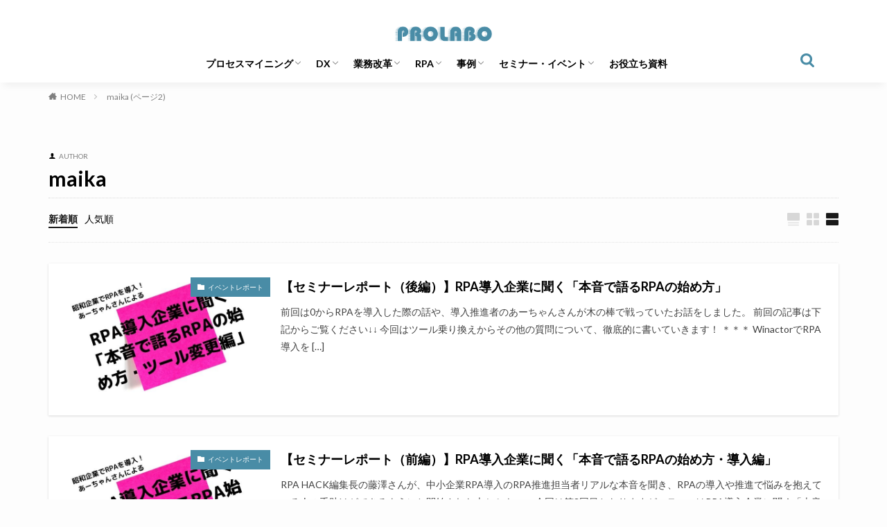

--- FILE ---
content_type: text/html; charset=UTF-8
request_url: https://prolab.play-company.jp/author/maikatanaka/page/2/
body_size: 16264
content:
<!DOCTYPE html>

<html lang="ja"
	prefix="og: https://ogp.me/ns#"  prefix="og: http://ogp.me/ns#" class="t-html 
">

<head prefix="og: http://ogp.me/ns# fb: http://ogp.me/ns/fb# article: http://ogp.me/ns/article#">
<meta charset="UTF-8">
<title>maika | プロセスマイニングラボ（プロラボ） - Page 2</title>

		<!-- All in One SEO 4.1.6.2 -->
		<meta name="description" content=" - Page 2" />
		<meta name="robots" content="noindex, nofollow, max-image-preview:large" />
		<link rel="canonical" href="https://prolab.play-company.jp/author/maikatanaka/" />
		<link rel="prev" href="https://prolab.play-company.jp/author/maikatanaka/" />

		<!-- Global site tag (gtag.js) - Google Analytics -->
<script async src="https://www.googletagmanager.com/gtag/js?id=UA-197017284-1"></script>
<script>
 window.dataLayer = window.dataLayer || [];
 function gtag(){dataLayer.push(arguments);}
 gtag('js', new Date());

 gtag('config', 'UA-197017284-1');
</script>
		<script type="application/ld+json" class="aioseo-schema">
			{"@context":"https:\/\/schema.org","@graph":[{"@type":"WebSite","@id":"https:\/\/prolab.play-company.jp\/#website","url":"https:\/\/prolab.play-company.jp\/","name":"\u30d7\u30ed\u30bb\u30b9\u30de\u30a4\u30cb\u30f3\u30b0\u30e9\u30dc\uff08\u30d7\u30ed\u30e9\u30dc\uff09","inLanguage":"ja","publisher":{"@id":"https:\/\/prolab.play-company.jp\/#organization"}},{"@type":"Organization","@id":"https:\/\/prolab.play-company.jp\/#organization","name":"\u30d7\u30ed\u30bb\u30b9\u30de\u30a4\u30cb\u30f3\u30b0\u30e9\u30dc","url":"https:\/\/prolab.play-company.jp\/"},{"@type":"BreadcrumbList","@id":"https:\/\/prolab.play-company.jp\/author\/maikatanaka\/page\/2\/#breadcrumblist","itemListElement":[{"@type":"ListItem","@id":"https:\/\/prolab.play-company.jp\/#listItem","position":1,"item":{"@type":"WebPage","@id":"https:\/\/prolab.play-company.jp\/","name":"\u30db\u30fc\u30e0","description":"\u300c\u30d7\u30ed\u30bb\u30b9\u30de\u30a4\u30cb\u30f3\u30b0\u30e9\u30dc\u300d\uff08\u901a\u79f0\u30d7\u30ed\u30e9\u30dc\uff09\u306f\u3001\u3053\u308c\u304b\u3089\u30d7\u30ed\u30bb\u30b9\u30de\u30a4\u30cb\u30f3\u30b0\u3092\u5c0e\u5165\u3057\u3066\u307f\u305f\u3044\u3068\u601d\u3063\u3066\u3044\u308b\u65b9\u3001\u696d\u52d9\u53ef\u8996\u5316\u306b\u8208\u5473\u306e\u3042\u308b\u65b9\u306b\u5411\u3051\u305f\u30e1\u30c7\u30a3\u30a2\u3067\u3059\u3002\u30d7\u30ed\u30bb\u30b9\u30de\u30a4\u30cb\u30f3\u30b0\u306b\u3064\u3044\u3066\u306e\u77e5\u8b58\u3084\u57fa\u672c\u60c5\u5831\u3001\u5c0e\u5165\u3059\u308b\u4e0a\u3067\u77e5\u3063\u3066\u304a\u304d\u305f\u3044\u3053\u3068\u3001\u696d\u52d9\u53ef\u8996\u5316\u306e\u30c4\u30fc\u30eb\u306a\u3069\u306e\u8a18\u4e8b\u3092\u516c\u958b\u3057\u3066\u3044\u307e\u3059\u3002 - Page 2","url":"https:\/\/prolab.play-company.jp\/"},"nextItem":"https:\/\/prolab.play-company.jp\/author\/maikatanaka\/page\/2\/#listItem"},{"@type":"ListItem","@id":"https:\/\/prolab.play-company.jp\/author\/maikatanaka\/page\/2\/#listItem","position":2,"item":{"@type":"WebPage","@id":"https:\/\/prolab.play-company.jp\/author\/maikatanaka\/page\/2\/","name":"maika","description":"- Page 2","url":"https:\/\/prolab.play-company.jp\/author\/maikatanaka\/page\/2\/"},"previousItem":"https:\/\/prolab.play-company.jp\/#listItem"}]},{"@type":"CollectionPage","@id":"https:\/\/prolab.play-company.jp\/author\/maikatanaka\/page\/2\/#collectionpage","url":"https:\/\/prolab.play-company.jp\/author\/maikatanaka\/page\/2\/","name":"maika | \u30d7\u30ed\u30bb\u30b9\u30de\u30a4\u30cb\u30f3\u30b0\u30e9\u30dc\uff08\u30d7\u30ed\u30e9\u30dc\uff09 - Page 2","description":"- Page 2","inLanguage":"ja","isPartOf":{"@id":"https:\/\/prolab.play-company.jp\/#website"},"breadcrumb":{"@id":"https:\/\/prolab.play-company.jp\/author\/maikatanaka\/page\/2\/#breadcrumblist"}}]}
		</script>
		<!-- All in One SEO -->

<script>window._wca = window._wca || [];</script>
<link rel='dns-prefetch' href='//js.hs-scripts.com' />
<link rel='dns-prefetch' href='//stats.wp.com' />
<link rel='stylesheet' id='dashicons-css' href='https://prolab.play-company.jp/wp-includes/css/dashicons.min.css?ver=6.5.7' type='text/css' media='all' />
<link rel='stylesheet' id='thickbox-css' href='https://prolab.play-company.jp/wp-includes/js/thickbox/thickbox.css?ver=6.5.7' type='text/css' media='all' />
<link rel='stylesheet' id='wp-block-library-css' href='https://prolab.play-company.jp/wp-includes/css/dist/block-library/style.min.css?ver=6.5.7' type='text/css' media='all' />
<style id='wp-block-library-inline-css' type='text/css'>
.has-text-align-justify{text-align:justify;}
</style>
<link rel='stylesheet' id='mediaelement-css' href='https://prolab.play-company.jp/wp-includes/js/mediaelement/mediaelementplayer-legacy.min.css?ver=4.2.17' type='text/css' media='all' />
<link rel='stylesheet' id='wp-mediaelement-css' href='https://prolab.play-company.jp/wp-includes/js/mediaelement/wp-mediaelement.min.css?ver=6.5.7' type='text/css' media='all' />
<style id='jetpack-sharing-buttons-style-inline-css' type='text/css'>
.jetpack-sharing-buttons__services-list{display:flex;flex-direction:row;flex-wrap:wrap;gap:0;list-style-type:none;margin:5px;padding:0}.jetpack-sharing-buttons__services-list.has-small-icon-size{font-size:12px}.jetpack-sharing-buttons__services-list.has-normal-icon-size{font-size:16px}.jetpack-sharing-buttons__services-list.has-large-icon-size{font-size:24px}.jetpack-sharing-buttons__services-list.has-huge-icon-size{font-size:36px}@media print{.jetpack-sharing-buttons__services-list{display:none!important}}.editor-styles-wrapper .wp-block-jetpack-sharing-buttons{gap:0;padding-inline-start:0}ul.jetpack-sharing-buttons__services-list.has-background{padding:1.25em 2.375em}
</style>
<style id='classic-theme-styles-inline-css' type='text/css'>
/*! This file is auto-generated */
.wp-block-button__link{color:#fff;background-color:#32373c;border-radius:9999px;box-shadow:none;text-decoration:none;padding:calc(.667em + 2px) calc(1.333em + 2px);font-size:1.125em}.wp-block-file__button{background:#32373c;color:#fff;text-decoration:none}
</style>
<style id='global-styles-inline-css' type='text/css'>
body{--wp--preset--color--black: #000000;--wp--preset--color--cyan-bluish-gray: #abb8c3;--wp--preset--color--white: #ffffff;--wp--preset--color--pale-pink: #f78da7;--wp--preset--color--vivid-red: #cf2e2e;--wp--preset--color--luminous-vivid-orange: #ff6900;--wp--preset--color--luminous-vivid-amber: #fcb900;--wp--preset--color--light-green-cyan: #7bdcb5;--wp--preset--color--vivid-green-cyan: #00d084;--wp--preset--color--pale-cyan-blue: #8ed1fc;--wp--preset--color--vivid-cyan-blue: #0693e3;--wp--preset--color--vivid-purple: #9b51e0;--wp--preset--gradient--vivid-cyan-blue-to-vivid-purple: linear-gradient(135deg,rgba(6,147,227,1) 0%,rgb(155,81,224) 100%);--wp--preset--gradient--light-green-cyan-to-vivid-green-cyan: linear-gradient(135deg,rgb(122,220,180) 0%,rgb(0,208,130) 100%);--wp--preset--gradient--luminous-vivid-amber-to-luminous-vivid-orange: linear-gradient(135deg,rgba(252,185,0,1) 0%,rgba(255,105,0,1) 100%);--wp--preset--gradient--luminous-vivid-orange-to-vivid-red: linear-gradient(135deg,rgba(255,105,0,1) 0%,rgb(207,46,46) 100%);--wp--preset--gradient--very-light-gray-to-cyan-bluish-gray: linear-gradient(135deg,rgb(238,238,238) 0%,rgb(169,184,195) 100%);--wp--preset--gradient--cool-to-warm-spectrum: linear-gradient(135deg,rgb(74,234,220) 0%,rgb(151,120,209) 20%,rgb(207,42,186) 40%,rgb(238,44,130) 60%,rgb(251,105,98) 80%,rgb(254,248,76) 100%);--wp--preset--gradient--blush-light-purple: linear-gradient(135deg,rgb(255,206,236) 0%,rgb(152,150,240) 100%);--wp--preset--gradient--blush-bordeaux: linear-gradient(135deg,rgb(254,205,165) 0%,rgb(254,45,45) 50%,rgb(107,0,62) 100%);--wp--preset--gradient--luminous-dusk: linear-gradient(135deg,rgb(255,203,112) 0%,rgb(199,81,192) 50%,rgb(65,88,208) 100%);--wp--preset--gradient--pale-ocean: linear-gradient(135deg,rgb(255,245,203) 0%,rgb(182,227,212) 50%,rgb(51,167,181) 100%);--wp--preset--gradient--electric-grass: linear-gradient(135deg,rgb(202,248,128) 0%,rgb(113,206,126) 100%);--wp--preset--gradient--midnight: linear-gradient(135deg,rgb(2,3,129) 0%,rgb(40,116,252) 100%);--wp--preset--font-size--small: 13px;--wp--preset--font-size--medium: 20px;--wp--preset--font-size--large: 36px;--wp--preset--font-size--x-large: 42px;--wp--preset--spacing--20: 0.44rem;--wp--preset--spacing--30: 0.67rem;--wp--preset--spacing--40: 1rem;--wp--preset--spacing--50: 1.5rem;--wp--preset--spacing--60: 2.25rem;--wp--preset--spacing--70: 3.38rem;--wp--preset--spacing--80: 5.06rem;--wp--preset--shadow--natural: 6px 6px 9px rgba(0, 0, 0, 0.2);--wp--preset--shadow--deep: 12px 12px 50px rgba(0, 0, 0, 0.4);--wp--preset--shadow--sharp: 6px 6px 0px rgba(0, 0, 0, 0.2);--wp--preset--shadow--outlined: 6px 6px 0px -3px rgba(255, 255, 255, 1), 6px 6px rgba(0, 0, 0, 1);--wp--preset--shadow--crisp: 6px 6px 0px rgba(0, 0, 0, 1);}:where(.is-layout-flex){gap: 0.5em;}:where(.is-layout-grid){gap: 0.5em;}body .is-layout-flex{display: flex;}body .is-layout-flex{flex-wrap: wrap;align-items: center;}body .is-layout-flex > *{margin: 0;}body .is-layout-grid{display: grid;}body .is-layout-grid > *{margin: 0;}:where(.wp-block-columns.is-layout-flex){gap: 2em;}:where(.wp-block-columns.is-layout-grid){gap: 2em;}:where(.wp-block-post-template.is-layout-flex){gap: 1.25em;}:where(.wp-block-post-template.is-layout-grid){gap: 1.25em;}.has-black-color{color: var(--wp--preset--color--black) !important;}.has-cyan-bluish-gray-color{color: var(--wp--preset--color--cyan-bluish-gray) !important;}.has-white-color{color: var(--wp--preset--color--white) !important;}.has-pale-pink-color{color: var(--wp--preset--color--pale-pink) !important;}.has-vivid-red-color{color: var(--wp--preset--color--vivid-red) !important;}.has-luminous-vivid-orange-color{color: var(--wp--preset--color--luminous-vivid-orange) !important;}.has-luminous-vivid-amber-color{color: var(--wp--preset--color--luminous-vivid-amber) !important;}.has-light-green-cyan-color{color: var(--wp--preset--color--light-green-cyan) !important;}.has-vivid-green-cyan-color{color: var(--wp--preset--color--vivid-green-cyan) !important;}.has-pale-cyan-blue-color{color: var(--wp--preset--color--pale-cyan-blue) !important;}.has-vivid-cyan-blue-color{color: var(--wp--preset--color--vivid-cyan-blue) !important;}.has-vivid-purple-color{color: var(--wp--preset--color--vivid-purple) !important;}.has-black-background-color{background-color: var(--wp--preset--color--black) !important;}.has-cyan-bluish-gray-background-color{background-color: var(--wp--preset--color--cyan-bluish-gray) !important;}.has-white-background-color{background-color: var(--wp--preset--color--white) !important;}.has-pale-pink-background-color{background-color: var(--wp--preset--color--pale-pink) !important;}.has-vivid-red-background-color{background-color: var(--wp--preset--color--vivid-red) !important;}.has-luminous-vivid-orange-background-color{background-color: var(--wp--preset--color--luminous-vivid-orange) !important;}.has-luminous-vivid-amber-background-color{background-color: var(--wp--preset--color--luminous-vivid-amber) !important;}.has-light-green-cyan-background-color{background-color: var(--wp--preset--color--light-green-cyan) !important;}.has-vivid-green-cyan-background-color{background-color: var(--wp--preset--color--vivid-green-cyan) !important;}.has-pale-cyan-blue-background-color{background-color: var(--wp--preset--color--pale-cyan-blue) !important;}.has-vivid-cyan-blue-background-color{background-color: var(--wp--preset--color--vivid-cyan-blue) !important;}.has-vivid-purple-background-color{background-color: var(--wp--preset--color--vivid-purple) !important;}.has-black-border-color{border-color: var(--wp--preset--color--black) !important;}.has-cyan-bluish-gray-border-color{border-color: var(--wp--preset--color--cyan-bluish-gray) !important;}.has-white-border-color{border-color: var(--wp--preset--color--white) !important;}.has-pale-pink-border-color{border-color: var(--wp--preset--color--pale-pink) !important;}.has-vivid-red-border-color{border-color: var(--wp--preset--color--vivid-red) !important;}.has-luminous-vivid-orange-border-color{border-color: var(--wp--preset--color--luminous-vivid-orange) !important;}.has-luminous-vivid-amber-border-color{border-color: var(--wp--preset--color--luminous-vivid-amber) !important;}.has-light-green-cyan-border-color{border-color: var(--wp--preset--color--light-green-cyan) !important;}.has-vivid-green-cyan-border-color{border-color: var(--wp--preset--color--vivid-green-cyan) !important;}.has-pale-cyan-blue-border-color{border-color: var(--wp--preset--color--pale-cyan-blue) !important;}.has-vivid-cyan-blue-border-color{border-color: var(--wp--preset--color--vivid-cyan-blue) !important;}.has-vivid-purple-border-color{border-color: var(--wp--preset--color--vivid-purple) !important;}.has-vivid-cyan-blue-to-vivid-purple-gradient-background{background: var(--wp--preset--gradient--vivid-cyan-blue-to-vivid-purple) !important;}.has-light-green-cyan-to-vivid-green-cyan-gradient-background{background: var(--wp--preset--gradient--light-green-cyan-to-vivid-green-cyan) !important;}.has-luminous-vivid-amber-to-luminous-vivid-orange-gradient-background{background: var(--wp--preset--gradient--luminous-vivid-amber-to-luminous-vivid-orange) !important;}.has-luminous-vivid-orange-to-vivid-red-gradient-background{background: var(--wp--preset--gradient--luminous-vivid-orange-to-vivid-red) !important;}.has-very-light-gray-to-cyan-bluish-gray-gradient-background{background: var(--wp--preset--gradient--very-light-gray-to-cyan-bluish-gray) !important;}.has-cool-to-warm-spectrum-gradient-background{background: var(--wp--preset--gradient--cool-to-warm-spectrum) !important;}.has-blush-light-purple-gradient-background{background: var(--wp--preset--gradient--blush-light-purple) !important;}.has-blush-bordeaux-gradient-background{background: var(--wp--preset--gradient--blush-bordeaux) !important;}.has-luminous-dusk-gradient-background{background: var(--wp--preset--gradient--luminous-dusk) !important;}.has-pale-ocean-gradient-background{background: var(--wp--preset--gradient--pale-ocean) !important;}.has-electric-grass-gradient-background{background: var(--wp--preset--gradient--electric-grass) !important;}.has-midnight-gradient-background{background: var(--wp--preset--gradient--midnight) !important;}.has-small-font-size{font-size: var(--wp--preset--font-size--small) !important;}.has-medium-font-size{font-size: var(--wp--preset--font-size--medium) !important;}.has-large-font-size{font-size: var(--wp--preset--font-size--large) !important;}.has-x-large-font-size{font-size: var(--wp--preset--font-size--x-large) !important;}
.wp-block-navigation a:where(:not(.wp-element-button)){color: inherit;}
:where(.wp-block-post-template.is-layout-flex){gap: 1.25em;}:where(.wp-block-post-template.is-layout-grid){gap: 1.25em;}
:where(.wp-block-columns.is-layout-flex){gap: 2em;}:where(.wp-block-columns.is-layout-grid){gap: 2em;}
.wp-block-pullquote{font-size: 1.5em;line-height: 1.6;}
</style>
<link rel='stylesheet' id='contact-form-7-css' href='https://prolab.play-company.jp/wp-content/plugins/contact-form-7/includes/css/styles.css?ver=5.3.2' type='text/css' media='all' />
<link rel='stylesheet' id='woocommerce-layout-css' href='https://prolab.play-company.jp/wp-content/plugins/woocommerce/assets/css/woocommerce-layout.css?ver=8.8.6' type='text/css' media='all' />
<style id='woocommerce-layout-inline-css' type='text/css'>

	.infinite-scroll .woocommerce-pagination {
		display: none;
	}
</style>
<link rel='stylesheet' id='woocommerce-smallscreen-css' href='https://prolab.play-company.jp/wp-content/plugins/woocommerce/assets/css/woocommerce-smallscreen.css?ver=8.8.6' type='text/css' media='only screen and (max-width: 768px)' />
<link rel='stylesheet' id='woocommerce-general-css' href='https://prolab.play-company.jp/wp-content/plugins/woocommerce/assets/css/woocommerce.css?ver=8.8.6' type='text/css' media='all' />
<style id='woocommerce-inline-inline-css' type='text/css'>
.woocommerce form .form-row .required { visibility: visible; }
</style>
<script type="text/javascript" src="https://prolab.play-company.jp/wp-includes/js/jquery/jquery.min.js?ver=3.7.1" id="jquery-core-js"></script>
<script type="text/javascript" src="https://prolab.play-company.jp/wp-includes/js/jquery/jquery-migrate.min.js?ver=3.4.1" id="jquery-migrate-js"></script>
<script type="text/javascript" src="https://prolab.play-company.jp/wp-content/plugins/woocommerce/assets/js/jquery-blockui/jquery.blockUI.min.js?ver=2.7.0-wc.8.8.6" id="jquery-blockui-js" defer="defer" data-wp-strategy="defer"></script>
<script type="text/javascript" id="wc-add-to-cart-js-extra">
/* <![CDATA[ */
var wc_add_to_cart_params = {"ajax_url":"\/wp-admin\/admin-ajax.php","wc_ajax_url":"\/?wc-ajax=%%endpoint%%","i18n_view_cart":"\u304a\u8cb7\u3044\u7269\u30ab\u30b4\u3092\u8868\u793a","cart_url":"https:\/\/prolab.play-company.jp\/cart\/","is_cart":"","cart_redirect_after_add":"no"};
/* ]]> */
</script>
<script type="text/javascript" src="https://prolab.play-company.jp/wp-content/plugins/woocommerce/assets/js/frontend/add-to-cart.min.js?ver=8.8.6" id="wc-add-to-cart-js" defer="defer" data-wp-strategy="defer"></script>
<script type="text/javascript" src="https://prolab.play-company.jp/wp-content/plugins/woocommerce/assets/js/js-cookie/js.cookie.min.js?ver=2.1.4-wc.8.8.6" id="js-cookie-js" defer="defer" data-wp-strategy="defer"></script>
<script type="text/javascript" id="woocommerce-js-extra">
/* <![CDATA[ */
var woocommerce_params = {"ajax_url":"\/wp-admin\/admin-ajax.php","wc_ajax_url":"\/?wc-ajax=%%endpoint%%"};
/* ]]> */
</script>
<script type="text/javascript" src="https://prolab.play-company.jp/wp-content/plugins/woocommerce/assets/js/frontend/woocommerce.min.js?ver=8.8.6" id="woocommerce-js" defer="defer" data-wp-strategy="defer"></script>
<script type="text/javascript" id="WCPAY_ASSETS-js-extra">
/* <![CDATA[ */
var wcpayAssets = {"url":"https:\/\/prolab.play-company.jp\/wp-content\/plugins\/woocommerce-payments\/dist\/"};
/* ]]> */
</script>
<script type="text/javascript" src="https://stats.wp.com/s-202604.js" id="woocommerce-analytics-js" defer="defer" data-wp-strategy="defer"></script>
<link rel="https://api.w.org/" href="https://prolab.play-company.jp/wp-json/" /><link rel="alternate" type="application/json" href="https://prolab.play-company.jp/wp-json/wp/v2/users/3" /><meta name="generator" content="Site Kit by Google 1.74.0" />			<!-- DO NOT COPY THIS SNIPPET! Start of Page Analytics Tracking for HubSpot WordPress plugin v8.4.465-->
			<script type="text/javascript">
				var _hsq = _hsq || [];
				_hsq.push(["setContentType", "listing-page"]);
			</script>
			<!-- DO NOT COPY THIS SNIPPET! End of Page Analytics Tracking for HubSpot WordPress plugin -->
						<script>
				(function() {
					var hbspt = window.hbspt = window.hbspt || {};
					hbspt.forms = hbspt.forms || {};
					hbspt._wpFormsQueue = [];
					hbspt.enqueueForm = function(formDef) {
						if (hbspt.forms && hbspt.forms.create) {
							hbspt.forms.create(formDef);
						} else {
							hbspt._wpFormsQueue.push(formDef);
						}
					};
					if (!window.hbspt.forms.create) {
						Object.defineProperty(window.hbspt.forms, 'create', {
							configurable: true,
							get: function() {
								return hbspt._wpCreateForm;
							},
							set: function(value) {
								hbspt._wpCreateForm = value;
								while (hbspt._wpFormsQueue.length) {
									var formDef = hbspt._wpFormsQueue.shift();
									if (!document.currentScript) {
										var formScriptId = 'leadin-forms-v2-js';
										hubspot.utils.currentScript = document.getElementById(formScriptId);
									}
									hbspt._wpCreateForm.call(hbspt.forms, formDef);
								}
							},
						});
					}
				})();
			</script>
		    <script type="text/javascript">
        function nxsPostToFav(obj){ obj.preventDefault;
            var k = obj.target.split("-"); var nt = k[0]; var ii = k[1];  var pid = k[2];
            var data = {  action:'nxs_snap_aj', nxsact: 'manPost', nt:nt, id: pid, nid: ii, et_load_builder_modules:1, _wpnonce: '3a1f3b5713'};
            jQuery('#nxsFavNoticeCnt').html('<p> Posting... </p>'); jQuery('#nxsFavNotice').modal({ fadeDuration: 50 });
            jQuery.post('https://prolab.play-company.jp/wp-admin/admin-ajax.php', data, function(response) { if (response=='') response = 'Message Posted';
                jQuery('#nxsFavNoticeCnt').html('<p> ' + response + '</p>' +'<input type="button"  onclick="jQuery.modal.close();" class="bClose" value="Close" />');
            });
        }
    </script>	<style>img#wpstats{display:none}</style>
		<link class="css-async" rel href="https://prolab.play-company.jp/wp-content/themes/the-thor/css/icon.min.css">
<link class="css-async" rel href="https://fonts.googleapis.com/css?family=Lato:100,300,400,700,900">
<link class="css-async" rel href="https://fonts.googleapis.com/css?family=Fjalla+One">
<link rel="stylesheet" href="https://fonts.googleapis.com/css?family=Noto+Sans+JP:100,200,300,400,500,600,700,800,900">
<link rel="stylesheet" href="https://prolab.play-company.jp/wp-content/themes/the-thor/style.min.css">
<link class="css-async" rel href="https://prolab.play-company.jp/wp-content/themes/the-thor-child/style-user.css?1643710425">
<link rel="prev" href="https://prolab.play-company.jp/author/maikatanaka/" />
<script src="https://ajax.googleapis.com/ajax/libs/jquery/1.12.4/jquery.min.js"></script>
<meta http-equiv="X-UA-Compatible" content="IE=edge">
<meta name="viewport" content="width=device-width, initial-scale=1, viewport-fit=cover"/>
<script>
(function(i,s,o,g,r,a,m){i['GoogleAnalyticsObject']=r;i[r]=i[r]||function(){
(i[r].q=i[r].q||[]).push(arguments)},i[r].l=1*new Date();a=s.createElement(o),
m=s.getElementsByTagName(o)[0];a.async=1;a.src=g;m.parentNode.insertBefore(a,m)
})(window,document,'script','https://www.google-analytics.com/analytics.js','ga');

ga('create', 'G-2CKYQWXWEL', 'auto');
ga('send', 'pageview');
</script>
<style>
.widget.widget_nav_menu ul.menu{border-color: rgba(255,255,255,0.15);}.widget.widget_nav_menu ul.menu li{border-color: rgba(255,255,255,0.75);}.widget.widget_nav_menu ul.menu .sub-menu li{border-color: rgba(255,255,255,0.15);}.widget.widget_nav_menu ul.menu .sub-menu li .sub-menu li:first-child{border-color: rgba(255,255,255,0.15);}.widget.widget_nav_menu ul.menu li a:hover{background-color: rgba(255,255,255,0.75);}.widget.widget_nav_menu ul.menu .current-menu-item > a{background-color: rgba(255,255,255,0.75);}.widget.widget_nav_menu ul.menu li .sub-menu li a:before {color:#ffffff;}.widget.widget_nav_menu ul.menu li a{background-color:#ffffff;}.widget.widget_nav_menu ul.menu .sub-menu a:hover{color:#ffffff;}.widget.widget_nav_menu ul.menu .sub-menu .current-menu-item a{color:#ffffff;}.widget.widget_categories ul{border-color: rgba(255,255,255,0.15);}.widget.widget_categories ul li{border-color: rgba(255,255,255,0.75);}.widget.widget_categories ul .children li{border-color: rgba(255,255,255,0.15);}.widget.widget_categories ul .children li .children li:first-child{border-color: rgba(255,255,255,0.15);}.widget.widget_categories ul li a:hover{background-color: rgba(255,255,255,0.75);}.widget.widget_categories ul .current-menu-item > a{background-color: rgba(255,255,255,0.75);}.widget.widget_categories ul li .children li a:before {color:#ffffff;}.widget.widget_categories ul li a{background-color:#ffffff;}.widget.widget_categories ul .children a:hover{color:#ffffff;}.widget.widget_categories ul .children .current-menu-item a{color:#ffffff;}.widgetSearch__input:hover{border-color:#ffffff;}.widgetCatTitle{background-color:#ffffff;}.widgetCatTitle__inner{background-color:#ffffff;}.widgetSearch__submit:hover{background-color:#ffffff;}.widgetProfile__sns{background-color:#ffffff;}.widget.widget_calendar .calendar_wrap tbody a:hover{background-color:#ffffff;}.widget ul li a:hover{color:#ffffff;}.widget.widget_rss .rsswidget:hover{color:#ffffff;}.widget.widget_tag_cloud a:hover{background-color:#ffffff;}.widget select:hover{border-color:#ffffff;}.widgetSearch__checkLabel:hover:after{border-color:#ffffff;}.widgetSearch__check:checked .widgetSearch__checkLabel:before, .widgetSearch__check:checked + .widgetSearch__checkLabel:before{border-color:#ffffff;}.widgetTab__item.current{border-top-color:#ffffff;}.widgetTab__item:hover{border-top-color:#ffffff;}.searchHead__title{background-color:#ffffff;}.searchHead__submit:hover{color:#ffffff;}.menuBtn__close:hover{color:#ffffff;}.menuBtn__link:hover{color:#ffffff;}@media only screen and (min-width: 992px){.menuBtn__link {background-color:#ffffff;}}.t-headerCenter .menuBtn__link:hover{color:#ffffff;}.searchBtn__close:hover{color:#ffffff;}.searchBtn__link:hover{color:#ffffff;}.breadcrumb__item a:hover{color:#ffffff;}.pager__item{color:#ffffff;}.pager__item:hover, .pager__item-current{background-color:#ffffff; color:#fff;}.page-numbers{color:#ffffff;}.page-numbers:hover, .page-numbers.current{background-color:#ffffff; color:#fff;}.pagePager__item{color:#ffffff;}.pagePager__item:hover, .pagePager__item-current{background-color:#ffffff; color:#fff;}.heading a:hover{color:#ffffff;}.eyecatch__cat{background-color:#ffffff;}.the__category{background-color:#ffffff;}.dateList__item a:hover{color:#ffffff;}.controllerFooter__item:last-child{background-color:#ffffff;}.controllerFooter__close{background-color:#ffffff;}.bottomFooter__topBtn{background-color:#ffffff;}.mask-color{background-color:#ffffff;}.mask-colorgray{background-color:#ffffff;}.pickup3__item{background-color:#ffffff;}.categoryBox__title{color:#ffffff;}.comments__list .comment-meta{background-color:#ffffff;}.comment-respond .submit{background-color:#ffffff;}.prevNext__pop{background-color:#ffffff;}.swiper-pagination-bullet-active{background-color:#ffffff;}.swiper-slider .swiper-button-next, .swiper-slider .swiper-container-rtl .swiper-button-prev, .swiper-slider .swiper-button-prev, .swiper-slider .swiper-container-rtl .swiper-button-next	{background-color:#ffffff;}body{background:#ffffff;}.snsFooter{background-color:#ffffff}.widget-main .heading.heading-widget{background-color:#a3a8e0}.widget-main .heading.heading-widgetsimple{background-color:#a3a8e0}.widget-main .heading.heading-widgetsimplewide{background-color:#a3a8e0}.widget-main .heading.heading-widgetwide{background-color:#a3a8e0}.widget-main .heading.heading-widgetbottom:before{border-color:#a3a8e0}.widget-main .heading.heading-widgetborder{border-color:#a3a8e0}.widget-main .heading.heading-widgetborder::before,.widget-main .heading.heading-widgetborder::after{background-color:#a3a8e0}.widget-side .heading.heading-widget{background-color:#191919}.widget-side .heading.heading-widgetsimple{background-color:#191919}.widget-side .heading.heading-widgetsimplewide{background-color:#191919}.widget-side .heading.heading-widgetwide{background-color:#191919}.widget-side .heading.heading-widgetbottom:before{border-color:#191919}.widget-side .heading.heading-widgetborder{border-color:#191919}.widget-side .heading.heading-widgetborder::before,.widget-side .heading.heading-widgetborder::after{background-color:#191919}.widget-foot .heading.heading-widget{background-color:#498ca6}.widget-foot .heading.heading-widgetsimple{background-color:#498ca6}.widget-foot .heading.heading-widgetsimplewide{background-color:#498ca6}.widget-foot .heading.heading-widgetwide{background-color:#498ca6}.widget-foot .heading.heading-widgetbottom:before{border-color:#498ca6}.widget-foot .heading.heading-widgetborder{border-color:#498ca6}.widget-foot .heading.heading-widgetborder::before,.widget-foot .heading.heading-widgetborder::after{background-color:#498ca6}.widget-menu .heading.heading-widget{background-color:#ffffff}.widget-menu .heading.heading-widgetsimple{background-color:#ffffff}.widget-menu .heading.heading-widgetsimplewide{background-color:#ffffff}.widget-menu .heading.heading-widgetwide{background-color:#ffffff}.widget-menu .heading.heading-widgetbottom:before{border-color:#ffffff}.widget-menu .heading.heading-widgetborder{border-color:#ffffff}.widget-menu .heading.heading-widgetborder::before,.widget-menu .heading.heading-widgetborder::after{background-color:#ffffff}.swiper-slider{height: 180px;}@media only screen and (min-width: 768px){.swiper-slider {height: 420px;}}.rankingBox__bg{background-color:#ffffff}.the__ribbon{background-color:#bc3531}.the__ribbon:after{border-left-color:#bc3531; border-right-color:#bc3531}.eyecatch__link.eyecatch__link-mask:hover::after{content: "READ MORE";}.eyecatch__link.eyecatch__link-maskzoom:hover::after{content: "READ MORE";}.eyecatch__link.eyecatch__link-maskzoomrotate:hover::after{content: "READ MORE";}.postcta-bg{background-color:#fdfdfd}.content .afTagBox__btnDetail{background-color:#757575;}.widget .widgetAfTag__btnDetail{background-color:#757575;}.content .afTagBox__btnAf{background-color:#ffffff;}.widget .widgetAfTag__btnAf{background-color:#ffffff;}.content a{color:#498ca6;}.phrase a{color:#498ca6;}.content .sitemap li a:hover{color:#498ca6;}.content h2 a:hover,.content h3 a:hover,.content h4 a:hover,.content h5 a:hover{color:#498ca6;}.content ul.menu li a:hover{color:#498ca6;}.content .es-LiconBox:before{background-color:#a83f3f;}.content .es-LiconCircle:before{background-color:#a83f3f;}.content .es-BTiconBox:before{background-color:#a83f3f;}.content .es-BTiconCircle:before{background-color:#a83f3f;}.content .es-BiconObi{border-color:#a83f3f;}.content .es-BiconCorner:before{background-color:#a83f3f;}.content .es-BiconCircle:before{background-color:#a83f3f;}.content .es-BmarkHatena::before{background-color:#005293;}.content .es-BmarkExcl::before{background-color:#b60105;}.content .es-BmarkQ::before{background-color:#005293;}.content .es-BmarkQ::after{border-top-color:#005293;}.content .es-BmarkA::before{color:#b60105;}.content .es-BsubTradi::before{color:#ffffff;background-color:#b60105;border-color:#b60105;}.btn__link-primary{color:#ffffff; background-color:#ffffff;}.content .btn__link-primary{color:#ffffff; background-color:#ffffff;}.searchBtn__contentInner .btn__link-search{color:#ffffff; background-color:#ffffff;}.btn__link-secondary{color:#ffffff; background-color:#456ce0;}.content .btn__link-secondary{color:#ffffff; background-color:#456ce0;}.btn__link-search{color:#ffffff; background-color:#456ce0;}.btn__link-normal{color:#456ce0;}.content .btn__link-normal{color:#456ce0;}.btn__link-normal:hover{background-color:#456ce0;}.content .btn__link-normal:hover{background-color:#456ce0;}.comments__list .comment-reply-link{color:#456ce0;}.comments__list .comment-reply-link:hover{background-color:#456ce0;}@media only screen and (min-width: 992px){.subNavi__link-pickup{color:#456ce0;}}@media only screen and (min-width: 992px){.subNavi__link-pickup:hover{background-color:#456ce0;}}.partsH2-11 h2{color:#191919; border-color:#498ca6;}.partsH3-11 h3{color:#191919; border-color:#aaaaaa;}.content h4{color:#191919}.content h5{color:#191919}.content ul > li::before{color:#a83f3f;}.content ul{color:#191919;}.content ol > li::before{color:#a83f3f; border-color:#a83f3f;}.content ol > li > ol > li::before{background-color:#a83f3f; border-color:#a83f3f;}.content ol > li > ol > li > ol > li::before{color:#a83f3f; border-color:#a83f3f;}.content ol{color:#191919;}.content .balloon .balloon__text{color:#000000; background-color:#e0e0e0;}.content .balloon .balloon__text-left:before{border-left-color:#e0e0e0;}.content .balloon .balloon__text-right:before{border-right-color:#e0e0e0;}.content .balloon-boder .balloon__text{color:#191919; background-color:#ffffff;  border-color:#d8d8d8;}.content .balloon-boder .balloon__text-left:before{border-left-color:#d8d8d8;}.content .balloon-boder .balloon__text-left:after{border-left-color:#ffffff;}.content .balloon-boder .balloon__text-right:before{border-right-color:#d8d8d8;}.content .balloon-boder .balloon__text-right:after{border-right-color:#ffffff;}.content blockquote{color:#000000; background-color:#f2f2f2;}.content blockquote::before{color:#d8d8d8;}.content table{color:#000000; border-top-color:#E5E5E5; border-left-color:#E5E5E5;}.content table th{background:#498ca6; color:#ffffff; ;border-right-color:#E5E5E5; border-bottom-color:#E5E5E5;}.content table td{background:#ffffff; ;border-right-color:#E5E5E5; border-bottom-color:#E5E5E5;}.content table tr:nth-child(odd) td{background-color:#ffffff;}
</style>
	<noscript><style>.woocommerce-product-gallery{ opacity: 1 !important; }</style></noscript>
	<link rel="icon" href="https://prolab.play-company.jp/wp-content/uploads/2021/04/cropped-favicon-32x32.png" sizes="32x32" />
<link rel="icon" href="https://prolab.play-company.jp/wp-content/uploads/2021/04/cropped-favicon-192x192.png" sizes="192x192" />
<link rel="apple-touch-icon" href="https://prolab.play-company.jp/wp-content/uploads/2021/04/cropped-favicon-180x180.png" />
<meta name="msapplication-TileImage" content="https://prolab.play-company.jp/wp-content/uploads/2021/04/cropped-favicon-270x270.png" />
<link rel="alternate" type="application/rss+xml" title="RSS" href="https://prolab.play-company.jp/rsslatest.xml" />		<style type="text/css" id="wp-custom-css">
			/************************************
** お問い合わせフォームの入力
************************************/
input[type="text"],
input[type="password"],
input[type="datetime"],
input[type="date"],
input[type="month"],
input[type="time"],
input[type="week"],
input[type="number"],
input[type="email"],
input[type="url"],
input[type="search"],
input[type="tel"],
input[type="color"],
select,
textarea,
.field {
  display: block;
  width: 100%;
  height: 45px;
  margin-bottom: 0;
  padding: 0 12px;
  border: 0;
  border-radius: 3px;
  background-color: #eff1f5;
  box-shadow: none;
  color: #5c6b80;
  font-size: 1em;
  vertical-align: middle;
  line-height: 45px;
  transition: background-color 0.24s ease-in-out;
}
textarea {
  max-width: 100%;
  min-height: 120px;
  line-height: 1.5em;
  padding: 0.5em;
  overflow: auto;
}
@media(max-width:500px) {
    .inquiry td,
    .inquiry th {
        display: block !important;
        width: 100% !important;
        border-top: none !important;
        -webkit-box-sizing: border-box !important;
        -moz-box-sizing: border-box !important;
        box-sizing: border-box !important
    }
    .inquiry tr:first-child th {
        border-top: 1px solid #d7d7d7 !important
    }
    .inquiry .any,
    .inquiry .haveto {
        font-size: 10px
    }
}
.inquiry th {
    text-align: left;
    font-size: 14px;
    color: #444;
    padding-right: 5px;
    width: 30%;
    background: #f7f7f7;
    border: solid 1px #d7d7d7
}
.inquiry td {
    font-size: 13px;
    border: solid 1px #d7d7d7
}
.entry-content .inquiry tr,
.entry-content table {
    border: solid 1px #d7d7d7
}
.haveto {
    font-size: 7px;
    padding: 5px;
    background: #ff9393;
    color: #fff;
    border-radius: 2px;
    margin-right: 5px;
    position: relative;
    bottom: 1px
}
.any {
    font-size: 7px;
    padding: 5px;
    background: #93c9ff;
    color: #fff;
    border-radius: 2px;
    margin-right: 5px;
    position: relative;
    bottom: 1px
}
.verticallist .wpcf7-list-item {
    display: block
}
#formbtn {
    display: block;
    padding: 15px;
    width: 350px;
    background: #ffaa56;
    color: #fff;
    font-size: 18px;
    font-weight: 700;
    border-radius: 2px;
    margin: 25px auto 0
}
#formbtn:hover {
    background: #fff;
    color: #ffaa56;
    border: 2px solid #ffaa56
}
th {
    font-weight: 700;
    text-transform: uppercase;
    padding: 13px
}
td {
    border-top: 1px solid #ededed;
    padding: 12px
}
input,
select,
textarea {
    border: 1px solid #dfdfdf;
    letter-spacing: 1px;
    margin: 0;
    max-width: 100%;
    resize: none
}

/* post-lp */
h1#post_lp {
	position: relative;
  color: #000;
	z-index: 1;
	margin-bottom: 60px;
}
h1#post_lp:before {
	content: "";
  position: absolute;
  background: #88C7E0;
  width: 120px;
  height: 120px;
  border-radius: 50%;
  top: 50%;
  /* border: dashed 1px white; */
  left: -15px;
  -webkit-transform: translateY(-50%);
  transform: translateY(-50%);
  z-index: -1;
}
ul.dateList.dateList-main {
	display: none;
}

.postlp_main_form {
	display: none;
}
div.postlp.l-sidebar {
	border: 1px solid #ccc;
  padding: 20px;
	background-color: #fff;
	position: -webkit-sticky;
  position: sticky;
  top: 10px;
}

div.postlp.l-sidebar form > p+p {
	margin: 20px 0;
}

div.postlp.l-sidebar form .mandatory {
	background: #b44e4e;
    color: #fff;
    font-weight: bold;
    padding: 1px 4px;
	margin-left: 5px;
	font-size: 0.8em;
}

div.postlp.l-sidebar form .any_area {
	background: #4ea4b4;
    color: #fff;
    font-weight: bold;
    padding: 1px 4px;
	margin-left: 5px;
	font-size: 0.8em;
}

div.postlp.l-sidebar form input {
	background-color: #fff;
	border: 1px solid #000;
	border-radius: 0;
	margin-top: 5px;
}

div.postlp.l-sidebar form input[type="submit"] {
	background-color: #5bc47f;
	color: #fff;
	border: none;
	padding: 10px;
    width: 100%;
    font-size: 22px;
    font-weight: bold;
	    cursor: pointer;
}

.lp_description {
	background: #FFFDF2;
	padding: 50px;
}

.lp_overview {
	border: 1px dotted #000;
	padding: 50px;
	display: flex;
  align-items: baseline;
}

.lp_overview h2 {
	position: relative;
  color: #000;
	z-index: 1;
	margin-bottom: 10px;
	border: none;
	padding: 10px 0 10px 0px;
	font-size: 2.2rem;
}
.lp_overview h2:before {
	content: "";
  position: absolute;
  background: #88C7E0;
  width: 40px;
  height: 40px;
  border-radius: 50%;
  top: 50%;
  /* border: dashed 1px white; */
  left: -15px;
  -webkit-transform: translateY(-50%);
  transform: translateY(-50%);
  z-index: -1;
}
.lp_overview div+div {
	padding-left: 50px;
}
.content .lp_overview ul > li::before {
	content: "・";
	transform: scale(1);
	color: #000;
}


@media screen and (max-width:480px) {
	.postlp_main_form {
	display: block;
}
	div.postlp.l-sidebar {
	display: none;
}
	
	div.postlp_main_form {
	border: 1px solid #ccc;
  padding: 20px;
	background-color: #fff;
	margin-top: 20px;
}

div.postlp_main_form form > p+p {
	margin: 20px 0;
}

div.postlp_main_form form .mandatory {
	background: #b44e4e;
    color: #fff;
    font-weight: bold;
    padding: 1px 4px;
	margin-left: 5px;
	font-size: 0.8em;
}

div.postlp_main_form form .any_area {
	background: #4ea4b4;
    color: #fff;
    font-weight: bold;
    padding: 1px 4px;
	margin-left: 5px;
	font-size: 0.8em;
}

div.postlp_main_form form input {
	background-color: #fff;
	border: 1px solid #000;
	border-radius: 0;
	margin-top: 5px;
}
	div.postlp_main_form form input[type="submit"] {
	background-color: #5bc47f;
	color: #fff;
	border: none;
	padding: 10px;
    width: 100%;
    font-size: 22px;
    font-weight: bold;
}
	.lp_description {
		padding: 20px;
	}
	.lp_overview {
		display: block;
		padding: 40px;
	}
	.lp_overview div+div {
	padding-left: 0;
}
	div.postlp.l-sidebar {
		position: initial;
	}
	h1#post_lp:before {
		width: 80px;
    height: 80px;
/* 		left: -5px; */
	}
	h1#post_lp {
		margin-bottom: 50px;
		margin-left: 10px;
	}
}
		</style>
		<!-- ## NXS/OG ## --><!-- ## NXSOGTAGS ## --><!-- ## NXS/OG ## -->
<meta property="og:site_name" content="プロセスマイニングラボ（プロラボ）" />
<meta property="og:type" content="website" />
<meta property="og:title" content="maika | プロセスマイニングラボ（プロラボ） - Page 2" />
<meta property="og:description" content="" />
<meta property="og:url" content="https://prolab.play-company.jp/author/maikatanaka/" />
<meta property="og:image" content="https://prolab.play-company.jp/wp-content/uploads/2021/04/first_view_n.png" />
<meta name="twitter:card" content="summary_large_image" />
<meta name="twitter:site" content="@PLAY_CompanyJP" />

<!-- Google Tag Manager -->
<script>(function(w,d,s,l,i){w[l]=w[l]||[];w[l].push({'gtm.start':
new Date().getTime(),event:'gtm.js'});var f=d.getElementsByTagName(s)[0],
j=d.createElement(s),dl=l!='dataLayer'?'&l='+l:'';j.async=true;j.src=
'https://www.googletagmanager.com/gtm.js?id='+i+dl;f.parentNode.insertBefore(j,f);
})(window,document,'script','dataLayer','GTM-MTKM38J');</script>
<!-- End Google Tag Manager -->
</head>
<body class=" t-logoSp25 t-logoPc40 t-headerCenter" id="top">


  <!--l-header-->
  <header class="l-header">
    <div class="container container-header">

      <!--logo-->
			<p class="siteTitle">
				<a class="siteTitle__link" href="https://prolab.play-company.jp">
											<img class="siteTitle__logo" src="https://prolab.play-company.jp/wp-content/uploads/2021/04/LOGO.png" alt="プロセスマイニングラボ（プロラボ）" width="440" height="69" >
					        </a>
      </p>      <!--/logo-->


      				<!--globalNavi-->
				<nav class="globalNavi">
					<div class="globalNavi__inner">
            <ul class="globalNavi__list"><li id="menu-item-1778" class="menu-item menu-item-type-taxonomy menu-item-object-category menu-item-has-children menu-item-1778"><a href="https://prolab.play-company.jp/category/processmining/">プロセスマイニング</a>
<ul class="sub-menu">
	<li id="menu-item-1785" class="menu-item menu-item-type-taxonomy menu-item-object-category menu-item-1785"><a href="https://prolab.play-company.jp/category/processmining/knowhow/">ノウハウ</a></li>
	<li id="menu-item-12" class="menu-item menu-item-type-taxonomy menu-item-object-category menu-item-12"><a href="https://prolab.play-company.jp/category/processmining/tools/">ツール</a></li>
</ul>
</li>
<li id="menu-item-2317" class="menu-item menu-item-type-taxonomy menu-item-object-category menu-item-has-children menu-item-2317"><a href="https://prolab.play-company.jp/category/dx/">DX</a>
<ul class="sub-menu">
	<li id="menu-item-2319" class="menu-item menu-item-type-taxonomy menu-item-object-category menu-item-2319"><a href="https://prolab.play-company.jp/category/dx/">DX</a></li>
	<li id="menu-item-2320" class="menu-item menu-item-type-taxonomy menu-item-object-category menu-item-2320"><a href="https://prolab.play-company.jp/category/dx/dx%e3%83%84%e3%83%bc%e3%83%ab/">DXツール</a></li>
</ul>
</li>
<li id="menu-item-1776" class="menu-item menu-item-type-taxonomy menu-item-object-category menu-item-has-children menu-item-1776"><a href="https://prolab.play-company.jp/category/bpr/">業務改革</a>
<ul class="sub-menu">
	<li id="menu-item-2323" class="menu-item menu-item-type-taxonomy menu-item-object-category menu-item-2323"><a href="https://prolab.play-company.jp/category/bpr/">業務改革</a></li>
</ul>
</li>
<li id="menu-item-15" class="menu-item menu-item-type-taxonomy menu-item-object-category menu-item-has-children menu-item-15"><a href="https://prolab.play-company.jp/category/rpa/">RPA</a>
<ul class="sub-menu">
	<li id="menu-item-2322" class="menu-item menu-item-type-taxonomy menu-item-object-category menu-item-2322"><a href="https://prolab.play-company.jp/category/rpa/">RPA</a></li>
</ul>
</li>
<li id="menu-item-14" class="menu-item menu-item-type-taxonomy menu-item-object-category menu-item-has-children menu-item-14"><a href="https://prolab.play-company.jp/category/howto/">事例</a>
<ul class="sub-menu">
	<li id="menu-item-1781" class="menu-item menu-item-type-taxonomy menu-item-object-category menu-item-1781"><a href="https://prolab.play-company.jp/category/howto/example/">運用事例</a></li>
	<li id="menu-item-1779" class="menu-item menu-item-type-taxonomy menu-item-object-category menu-item-1779"><a href="https://prolab.play-company.jp/category/howto/%e3%82%a4%e3%83%b3%e3%82%bf%e3%83%93%e3%83%a5%e3%83%bc/">インタビュー</a></li>
</ul>
</li>
<li id="menu-item-1170" class="menu-item menu-item-type-taxonomy menu-item-object-category menu-item-has-children menu-item-1170"><a href="https://prolab.play-company.jp/category/event/">セミナー・イベント</a>
<ul class="sub-menu">
	<li id="menu-item-1777" class="menu-item menu-item-type-taxonomy menu-item-object-category menu-item-1777"><a href="https://prolab.play-company.jp/category/event/%e9%96%8b%e5%82%ac%e4%ba%88%e5%ae%9a/">開催予定</a></li>
	<li id="menu-item-1780" class="menu-item menu-item-type-taxonomy menu-item-object-category menu-item-1780"><a href="https://prolab.play-company.jp/category/event/%e3%82%a4%e3%83%99%e3%83%b3%e3%83%88%e3%83%ac%e3%83%9d%e3%83%bc%e3%83%88/">イベントレポート</a></li>
</ul>
</li>
<li id="menu-item-1265" class="menu-item menu-item-type-taxonomy menu-item-object-category menu-item-1265"><a href="https://prolab.play-company.jp/category/document/">お役立ち資料</a></li>
</ul>					</div>
				</nav>
				<!--/globalNavi-->
			

			

            <!--searchBtn-->
			<div class="searchBtn searchBtn-right ">
        <input class="searchBtn__checkbox" id="searchBtn-checkbox" type="checkbox">
        <label class="searchBtn__link searchBtn__link-text icon-search" for="searchBtn-checkbox"></label>
        <label class="searchBtn__unshown" for="searchBtn-checkbox"></label>

        <div class="searchBtn__content">
          <div class="searchBtn__scroll">
            <label class="searchBtn__close" for="searchBtn-checkbox"><i class="icon-close"></i>CLOSE</label>
            <div class="searchBtn__contentInner">
              <aside class="widget">
  <div class="widgetSearch">
    <form method="get" action="https://prolab.play-company.jp" target="_top">
  <div class="widgetSearch__contents">
    <h3 class="heading heading-tertiary">キーワード</h3>
    <input class="widgetSearch__input widgetSearch__input-max" type="text" name="s" placeholder="キーワードを入力" value="">

        <ol class="widgetSearch__word">
            <li class="widgetSearch__wordItem"><a href="https://prolab.play-company.jp?s=プロセスマイニング">プロセスマイニング</a></li>
	              <li class="widgetSearch__wordItem"><a href="https://prolab.play-company.jp?s=RPA">RPA</a></li>
	              <li class="widgetSearch__wordItem"><a href="https://prolab.play-company.jp?s=業務自動化">業務自動化</a></li>
	              <li class="widgetSearch__wordItem"><a href="https://prolab.play-company.jp?s=業務可視化">業務可視化</a></li>
	            </ol>
    
  </div>

  <div class="widgetSearch__contents">
    <h3 class="heading heading-tertiary">カテゴリーを入力</h3>
	<select  name='cat' id='cat_697382ec6697e' class='widgetSearch__select'>
	<option value=''>カテゴリーを入力を選択</option>
	<option class="level-0" value="2">プロセスマイニング</option>
	<option class="level-0" value="4">プロセスマイニングコラム</option>
	<option class="level-0" value="5">運用事例</option>
	<option class="level-0" value="6">プロセスマイニングツール</option>
	<option class="level-0" value="7">RPA</option>
	<option class="level-0" value="10">セミナー・イベント</option>
	<option class="level-0" value="18">インタビュー</option>
	<option class="level-0" value="19">お役立ち資料</option>
	<option class="level-0" value="20">開催予定</option>
	<option class="level-0" value="21">過去イベント</option>
	<option class="level-0" value="22">イベントレポート</option>
	<option class="level-0" value="23">業務改革</option>
	<option class="level-0" value="24">プロセスマイニングノウハウ</option>
	<option class="level-0" value="25">DX</option>
	<option class="level-0" value="26">業界ニュース</option>
	<option class="level-0" value="28">DXツール</option>
	<option class="level-0" value="29">バックオフィス</option>
	<option class="level-0" value="30">AI</option>
	<option class="level-0" value="31">AIツール</option>
	<option class="level-0" value="32">MA</option>
</select>
  </div>

  
  <div class="btn btn-search">
    <button class="btn__link btn__link-search" type="submit" value="search">検索</button>
  </div>
</form>
  </div>
</aside>
            </div>
          </div>
        </div>
      </div>
			<!--/searchBtn-->
      

      	
	
	
	
      <!--menuBtn-->
			<div class="menuBtn u-none-pc">
        <input class="menuBtn__checkbox" id="menuBtn-checkbox" type="checkbox">
        <label class="menuBtn__link menuBtn__link-text icon-menu" for="menuBtn-checkbox"></label>
        <label class="menuBtn__unshown" for="menuBtn-checkbox"></label>
        <div class="menuBtn__content">
          <div class="menuBtn__scroll">
            <label class="menuBtn__close" for="menuBtn-checkbox"><i class="icon-close"></i>CLOSE</label>
            <div class="menuBtn__contentInner">
															<nav class="menuBtn__navi">
	              		                	<div class="btn btn-center"><a class="btn__link btn__link-normal" href="https://fit-theme.com/the-thor/">　DOWNLOAD　</a></div>
										                <ul class="menuBtn__naviList">
																					<li class="menuBtn__naviItem"><a class="menuBtn__naviLink icon-facebook" href="https://www.facebook.com/examples"></a></li>
																					<li class="menuBtn__naviItem"><a class="menuBtn__naviLink icon-twitter" href="https://twitter.com/PLAY_CompanyJP"></a></li>
																					<li class="menuBtn__naviItem"><a class="menuBtn__naviLink icon-instagram" href="http://instagram.com/play_company.jp"></a></li>
																					<li class="menuBtn__naviItem"><a class="menuBtn__naviLink icon-youtube" href="https://www.youtube.com/channel/UCqBYo36dAE7HK3G6sWU6Fbg?view_as=subscriber"></a></li>
																					<li class="menuBtn__naviItem"><a class="menuBtn__naviLink icon-linkedin" href="http://ca.linkedin.com/in/examples"></a></li>
											                </ul>
								</nav>
	              															            </div>
          </div>
        </div>
			</div>
			<!--/menuBtn-->
      
    </div>
  </header>
  <!--/l-header-->


  <!--l-headerBottom-->
  <div class="l-headerBottom">

    
		
	  	    <div class="wider">
				<!--breadcrum-->
	      <div class="breadcrumb"><ul class="breadcrumb__list container"><li class="breadcrumb__item icon-home"><a href="https://prolab.play-company.jp">HOME</a></li><li class="breadcrumb__item breadcrumb__item-current"><a href="https://prolab.play-company.jp/author/maikatanaka/">maika (ページ2)</a></li></ul></div>				<!--/breadcrum-->
	    </div>
	  
  </div>
  <!--l-headerBottom-->




  <!--l-wrapper-->
  <div class="l-wrapper">

    <!--l-main-->
        <main class="l-main l-main-wide">


            <div class="dividerBottom">
        <div class="archiveHead">
          <div class="archiveHead__contents">
            <span class="archiveHead__subtitle"><i class="icon-user"></i>AUTHOR</span>
            <h1 class="heading heading-primary">maika</h1>
          </div>
        </div>
      </div>
      



      <div class="dividerBottom">
        <!--controller-->
        <input type="radio" name="controller__viewRadio" value="viewWide" class="controller__viewRadio" id="viewWide" ><input type="radio" name="controller__viewRadio" value="viewCard" class="controller__viewRadio" id="viewCard" ><input type="radio" name="controller__viewRadio" value="viewNormal" class="controller__viewRadio" id="viewNormal" checked><ul class="controller "><li class="controller__item"><form method="get" name="newer" action="https://prolab.play-company.jp/author/maikatanaka/"><input type="hidden" name="sort" value="newer" /><a class="controller__link is-current" href="javascript:newer.submit()">新着順</a></form></li><li class="controller__item"><form method="get" name="popular" action="https://prolab.play-company.jp/author/maikatanaka/"><input type="hidden" name="sort" value="popular" /><a class="controller__link" href="javascript:popular.submit()">人気順</a></form></li><li class="controller__item controller__item-end"><label for="viewWide" class="controller__viewLabel viewWide icon-view_wide"></label></li><li class="controller__item"><label for="viewCard" class="controller__viewLabel viewCard icon-view_card"></label></li><li class="controller__item"><label for="viewNormal" class="controller__viewLabel viewNormal icon-view_normal"></label></li></ul>        <!--/controller-->

        <!--archive-->
                <div class="archive">
	      			          <article class="archive__item archive__item-shadow">

                        <div class="eyecatch">

              			    			          <span class="eyecatch__cat cc-bg22"><a href="https://prolab.play-company.jp/category/event/%e3%82%a4%e3%83%99%e3%83%b3%e3%83%88%e3%83%ac%e3%83%9d%e3%83%bc%e3%83%88/">イベントレポート</a></span>              <a class="eyecatch__link" href="https://prolab.play-company.jp/30/">
                                  <img width="640" height="360" src="https://prolab.play-company.jp/wp-content/themes/the-thor/img/dummy.gif" data-layzr="https://prolab.play-company.jp/wp-content/uploads/2020/11/プロセスマイニングとは-min.jpg" class="attachment-large size-large wp-post-image" alt="" decoding="async" fetchpriority="high" />                              </a>
            </div>
            
            <div class="archive__contents">

			  
              
              <h2 class="heading heading-secondary">
                <a href="https://prolab.play-company.jp/30/">【セミナーレポート（後編）】RPA導入企業に聞く「本音で語るRPAの始め方」</a>
              </h2>
              <p class="phrase phrase-secondary">
              前回は0からRPAを導入した際の話や、導入推進者のあーちゃんさんが木の棒で戦っていたお話をしました。 前回の記事は下記からご覧ください↓↓ 今回はツール乗り換えからその他の質問について、徹底的に書いていきます！ ＊＊＊ WinactorでRPA導入を [&hellip;]              </p>

                          </div>
          </article>

            		  			          <article class="archive__item archive__item-shadow">

                        <div class="eyecatch">

              			    			          <span class="eyecatch__cat cc-bg22"><a href="https://prolab.play-company.jp/category/event/%e3%82%a4%e3%83%99%e3%83%b3%e3%83%88%e3%83%ac%e3%83%9d%e3%83%bc%e3%83%88/">イベントレポート</a></span>              <a class="eyecatch__link" href="https://prolab.play-company.jp/28/">
                                  <img width="640" height="360" src="https://prolab.play-company.jp/wp-content/themes/the-thor/img/dummy.gif" data-layzr="https://prolab.play-company.jp/wp-content/uploads/2020/11/プロセスマイニングとは-1-min.jpg" class="attachment-large size-large wp-post-image" alt="" decoding="async" />                              </a>
            </div>
            
            <div class="archive__contents">

			  
              
              <h2 class="heading heading-secondary">
                <a href="https://prolab.play-company.jp/28/">【セミナーレポート（前編）】RPA導入企業に聞く「本音で語るRPAの始め方・導入編」</a>
              </h2>
              <p class="phrase phrase-secondary">
              RPA HACK編集長の藤澤さんが、中小企業RPA導入のRPA推進担当者リアルな本音を聞き、RPAの導入や推進で悩みを抱えている人の手助けができるようにと開始された本セミナー。 今回は第3回目となりますが、テーマはRPA導入企業に聞く「本音で語るRP [&hellip;]              </p>

                          </div>
          </article>

            		          </div>
	            <!--/archive-->

        <!--pager-->
		<ul class="pager"><li class="pager__item pager__item-prev"><a href="https://prolab.play-company.jp/author/maikatanaka/">Prev</a></li><li class="pager__item"><a href="https://prolab.play-company.jp/author/maikatanaka/">1</a></li><li class="pager__item pager__item-current">2</li></ul>        <!--/pager-->
      </div>

    </main>
    <!--/l-main-->


    

  </div>
  <!--/l-wrapper-->



  <!--l-footerTop-->
  <div class="l-footerTop">

    
  </div>
  <!--/l-footerTop-->


  <!--l-footer-->
  <footer class="l-footer">

            <div class="wider">
      <!--snsFooter-->
      <div class="snsFooter">
        <div class="container">

          <ul class="snsFooter__list">
		              <li class="snsFooter__item"><a class="snsFooter__link icon-facebook" href="https://www.facebook.com/examples"></a></li>
		              <li class="snsFooter__item"><a class="snsFooter__link icon-twitter" href="https://twitter.com/PLAY_CompanyJP"></a></li>
		              <li class="snsFooter__item"><a class="snsFooter__link icon-instagram" href="http://instagram.com/play_company.jp"></a></li>
		              <li class="snsFooter__item"><a class="snsFooter__link icon-youtube" href="https://www.youtube.com/channel/UCqBYo36dAE7HK3G6sWU6Fbg?view_as=subscriber"></a></li>
                      <li class="snsFooter__item"><a class="snsFooter__link icon-linkedin" href="http://ca.linkedin.com/in/examples"></a></li>
                    </ul>
        </div>
      </div>
      <!--/snsFooter-->
    </div>
    


        <div class="container divider">
      <!--widgetFooter-->
      <div class="widgetFooter">

        <div class="widgetFooter__box">
        		  <aside class="widget widget-foot widget_media_image"><img width="220" height="70" src="https://prolab.play-company.jp/wp-content/uploads/2021/04/footer_img.png" class="image wp-image-670  attachment-full size-full" alt="" style="max-width: 100%; height: auto;" decoding="async" /></aside>		        </div>

        <div class="widgetFooter__box">
                </div>

        <div class="widgetFooter__box">
        		  <aside class="widget widget-foot widget_nav_menu"><div class="menu-%e3%83%95%e3%83%83%e3%82%bf%e3%83%bc%e3%83%a1%e3%83%8b%e3%83%a5%e3%83%bc%e5%8f%b3-container"><ul id="menu-%e3%83%95%e3%83%83%e3%82%bf%e3%83%bc%e3%83%a1%e3%83%8b%e3%83%a5%e3%83%bc%e5%8f%b3" class="menu"><li id="menu-item-869" class="menu-item menu-item-type-taxonomy menu-item-object-category menu-item-869"><a href="https://prolab.play-company.jp/category/processmining/">プロセスマイニング</a></li>
<li id="menu-item-870" class="menu-item menu-item-type-taxonomy menu-item-object-category menu-item-870"><a href="https://prolab.play-company.jp/category/processmining/tools/">プロセスマイニングツール</a></li>
<li id="menu-item-871" class="menu-item menu-item-type-taxonomy menu-item-object-category menu-item-871"><a href="https://prolab.play-company.jp/category/rpa/">RPA</a></li>
<li id="menu-item-1267" class="menu-item menu-item-type-taxonomy menu-item-object-category menu-item-1267"><a href="https://prolab.play-company.jp/category/event/">セミナー・イベント</a></li>
<li id="menu-item-1268" class="menu-item menu-item-type-taxonomy menu-item-object-category menu-item-1268"><a href="https://prolab.play-company.jp/category/document/">お役立ち資料</a></li>
</ul></div></aside>		        </div>

      </div>
      <!--/widgetFooter-->
    </div>
    

    <div class="wider">
      <!--bottomFooter-->
      <div class="bottomFooter">
        <div class="container">

                      <nav class="bottomFooter__navi">
              <ul class="bottomFooter__list"><li id="menu-item-1005" class="menu-item menu-item-type-post_type menu-item-object-page menu-item-1005"><a href="https://prolab.play-company.jp/contact-2/">お問い合わせ</a></li>
<li id="menu-item-1012" class="menu-item menu-item-type-post_type menu-item-object-page menu-item-1012"><a href="https://prolab.play-company.jp/about/">運営情報</a></li>
</ul>            </nav>
          
          <div class="bottomFooter__copyright">
                      ©︎Copyright2021 プロセスマイニングラボ.All Rights Reserved.                    </div>

          
        </div>
        <a href="#top" class="bottomFooter__topBtn" id="bottomFooter__topBtn"></a>
      </div>
      <!--/bottomFooter-->


    </div>


    
  </footer>
  <!-- /l-footer -->



<div style="display: none;" id="nxsFavNotice"><div id="nxsFavNoticeCnt">Posting....</div></div><script>
document.addEventListener( 'wpcf7mailsent', function( event ) {
  gtag('event', 'submit',
  {
    'event_category': 'contactform7',
    'event_label': 'contact'
  });
}, false );
</script>
			<script>
			jQuery(function($) {
				$('.widgetSticky').fitSidebar({
					wrapper : '.l-wrapper',
					responsiveWidth : 768
				});
			});
			</script>
			<script>Array.prototype.forEach.call(document.getElementsByClassName("css-async"), function(e){e.rel = "stylesheet"});</script>
		<script type="application/ld+json">
		{ "@context":"http://schema.org",
		  "@type": "BreadcrumbList",
		  "itemListElement":
		  [
		    {"@type": "ListItem","position": 1,"item":{"@id": "https://prolab.play-company.jp","name": "HOME"}},
		    {"@type": "ListItem","position": 2,"item":{"@id": "https://prolab.play-company.jp/author/maikatanaka/","name": "maika"}}
		  ]
		}
		</script>


			<script type='text/javascript'>
		(function () {
			var c = document.body.className;
			c = c.replace(/woocommerce-no-js/, 'woocommerce-js');
			document.body.className = c;
		})();
	</script>
	<link rel='stylesheet' id='modal-css' href='https://prolab.play-company.jp/wp-content/plugins/social-networks-auto-poster-facebook-twitter-g/js-css/jquery.modal.min.css?ver=4.3.25' type='text/css' media='all' />
<link rel='stylesheet' id='wc-blocks-style-css' href='https://prolab.play-company.jp/wp-content/plugins/woocommerce/assets/client/blocks/wc-blocks.css?ver=wc-8.8.6' type='text/css' media='all' />
<script type="text/javascript" id="thickbox-js-extra">
/* <![CDATA[ */
var thickboxL10n = {"next":"\u6b21\u3078 >","prev":"< \u524d\u3078","image":"\u753b\u50cf","of":"\/","close":"\u9589\u3058\u308b","noiframes":"\u3053\u306e\u6a5f\u80fd\u3067\u306f iframe \u304c\u5fc5\u8981\u3067\u3059\u3002\u73fe\u5728 iframe \u3092\u7121\u52b9\u5316\u3057\u3066\u3044\u308b\u304b\u3001\u5bfe\u5fdc\u3057\u3066\u3044\u306a\u3044\u30d6\u30e9\u30a6\u30b6\u30fc\u3092\u4f7f\u3063\u3066\u3044\u308b\u3088\u3046\u3067\u3059\u3002","loadingAnimation":"https:\/\/prolab.play-company.jp\/wp-includes\/js\/thickbox\/loadingAnimation.gif"};
/* ]]> */
</script>
<script type="text/javascript" src="https://prolab.play-company.jp/wp-includes/js/thickbox/thickbox.js?ver=3.1-20121105" id="thickbox-js"></script>
<script type="text/javascript" id="contact-form-7-js-extra">
/* <![CDATA[ */
var wpcf7 = {"apiSettings":{"root":"https:\/\/prolab.play-company.jp\/wp-json\/contact-form-7\/v1","namespace":"contact-form-7\/v1"}};
/* ]]> */
</script>
<script type="text/javascript" src="https://prolab.play-company.jp/wp-content/plugins/contact-form-7/includes/js/scripts.js?ver=5.3.2" id="contact-form-7-js"></script>
<script type="text/javascript" id="leadin-script-loader-js-js-extra">
/* <![CDATA[ */
var leadin_wordpress = {"userRole":"visitor","pageType":"archive","leadinPluginVersion":"8.4.465"};
/* ]]> */
</script>
<script type="text/javascript" src="https://js.hs-scripts.com/19700360.js?integration=WordPress" id="leadin-script-loader-js-js"></script>
<script type="text/javascript" src="https://prolab.play-company.jp/wp-content/plugins/woocommerce/assets/js/sourcebuster/sourcebuster.min.js?ver=8.8.6" id="sourcebuster-js-js"></script>
<script type="text/javascript" id="wc-order-attribution-js-extra">
/* <![CDATA[ */
var wc_order_attribution = {"params":{"lifetime":1.0000000000000000818030539140313095458623138256371021270751953125e-5,"session":30,"ajaxurl":"https:\/\/prolab.play-company.jp\/wp-admin\/admin-ajax.php","prefix":"wc_order_attribution_","allowTracking":true},"fields":{"source_type":"current.typ","referrer":"current_add.rf","utm_campaign":"current.cmp","utm_source":"current.src","utm_medium":"current.mdm","utm_content":"current.cnt","utm_id":"current.id","utm_term":"current.trm","session_entry":"current_add.ep","session_start_time":"current_add.fd","session_pages":"session.pgs","session_count":"udata.vst","user_agent":"udata.uag"}};
/* ]]> */
</script>
<script type="text/javascript" src="https://prolab.play-company.jp/wp-content/plugins/woocommerce/assets/js/frontend/order-attribution.min.js?ver=8.8.6" id="wc-order-attribution-js"></script>
<script type="text/javascript" id="mailchimp-woocommerce-js-extra">
/* <![CDATA[ */
var mailchimp_public_data = {"site_url":"https:\/\/prolab.play-company.jp","ajax_url":"https:\/\/prolab.play-company.jp\/wp-admin\/admin-ajax.php","disable_carts":"","subscribers_only":"","language":"ja","allowed_to_set_cookies":"1"};
/* ]]> */
</script>
<script type="text/javascript" src="https://prolab.play-company.jp/wp-content/plugins/mailchimp-for-woocommerce/public/js/mailchimp-woocommerce-public.min.js?ver=4.0.2.07" id="mailchimp-woocommerce-js"></script>
<script type="text/javascript" src="https://stats.wp.com/e-202604.js" id="jetpack-stats-js" data-wp-strategy="defer"></script>
<script type="text/javascript" id="jetpack-stats-js-after">
/* <![CDATA[ */
_stq = window._stq || [];
_stq.push([ "view", JSON.parse("{\"v\":\"ext\",\"blog\":\"192383811\",\"post\":\"0\",\"tz\":\"9\",\"srv\":\"prolab.play-company.jp\",\"j\":\"1:13.4.4\"}") ]);
_stq.push([ "clickTrackerInit", "192383811", "0" ]);
/* ]]> */
</script>
<script type="text/javascript" src="https://prolab.play-company.jp/wp-content/plugins/social-networks-auto-poster-facebook-twitter-g/js-css/jquery.modal.min.js?ver=4.3.25" id="modal-js"></script>
<script type="text/javascript" src="https://prolab.play-company.jp/wp-content/themes/the-thor/js/smoothlinkFixed.min.js?ver=6.5.7" id="smoothlinkFixed-js"></script>
<script type="text/javascript" src="https://prolab.play-company.jp/wp-content/themes/the-thor/js/js.cookie.min.js?ver=6.5.7" id="cookie-js"></script>
<script type="text/javascript" src="https://prolab.play-company.jp/wp-content/themes/the-thor/js/fit-sidebar.min.js?ver=6.5.7" id="fit-sidebar-js"></script>
<script type="text/javascript" src="https://prolab.play-company.jp/wp-content/themes/the-thor/js/layzr.min.js?ver=6.5.7" id="layzr-js"></script>
<script type="text/javascript" src="https://prolab.play-company.jp/wp-content/themes/the-thor/js/unregister-worker.min.js?ver=6.5.7" id="unregeister-worker-js"></script>
<script type="text/javascript" src="https://prolab.play-company.jp/wp-content/themes/the-thor/js/offline.min.js?ver=6.5.7" id="fit-pwa-offline-js"></script>
<script>
jQuery( function() {
	setTimeout(
		function() {
			var realtime = 'false';
			if ( typeof _wpCustomizeSettings !== 'undefined' ) {
				realtime = _wpCustomizeSettings.values.fit_bsRank_realtime;
			}
			jQuery.ajax( {
				type: 'POST',
				url:  'https://prolab.play-company.jp/wp-admin/admin-ajax.php',
				data: {
					'action'           : 'fit_update_post_views_by_period',
					'preview_realtime' : realtime,
				},
			} );
		},
		200
	);
} );
</script>


<script>
jQuery(function($){
	if (Cookies.get('radioValue')) {
		// クッキーからValueを取得してラジオボタンを選択
		$("input[name='controller__viewRadio']").val([Cookies.get('radioValue')]);
	}
	$("input[name='controller__viewRadio']:radio").change( function() {
		// ラジオボタンのvalueを取得
		var val = $("input:radio[name='controller__viewRadio']:checked").val();
		// 選択結果をクッキーに登録する
		Cookies.set('radioValue', val);
	});
});
</script>

<script>var layzr = new Layzr();</script>



<script>
// ページの先頭へボタン
jQuery(function(a) {
    a("#bottomFooter__topBtn").hide();
    a(window).on("scroll", function() {
        if (a(this).scrollTop() > 100) {
            a("#bottomFooter__topBtn").fadeIn("fast")
        } else {
            a("#bottomFooter__topBtn").fadeOut("fast")
        }
        scrollHeight = a(document).height();
        scrollPosition = a(window).height() + a(window).scrollTop();
        footHeight = a(".bottomFooter").innerHeight();
        if (scrollHeight - scrollPosition <= footHeight) {
            a("#bottomFooter__topBtn").css({
                position: "absolute",
                bottom: footHeight - 40
            })
        } else {
            a("#bottomFooter__topBtn").css({
                position: "fixed",
                bottom: 0
            })
        }
    });
    a("#bottomFooter__topBtn").click(function() {
        a("body,html").animate({
            scrollTop: 0
        }, 400);
        return false
    });
    a(".controllerFooter__topBtn").click(function() {
        a("body,html").animate({
            scrollTop: 0
        }, 400);
        return false
    })
});
</script>
<script>
document.addEventListener( 'wpcf7mailsent', function( event ) {
    location = 'https://prolab.play-company.jp/thanks/';
}, false );
</script>


</body>
</html>


--- FILE ---
content_type: text/css
request_url: https://prolab.play-company.jp/wp-content/themes/the-thor-child/style-user.css?1643710425
body_size: 2932
content:
* {
	color: #000000;
}

body {
    background: #FDFDFD!important;
}

.bottomFooter__topBtn {
    background-color: #333333!important;
}


/* ヘッダーエリア */

.l-header {
	box-shadow: 0px 10px 10px -5px rgb(0 0 0 / 5%);
}

.searchBtn__link {
		color: #498CA6;
}
.searchBtn__link:hover {
	color: #498CA6!important;
}

.globalNavi__list li a {
    color: #000000;
}


.t-headerCenter .searchBtn__link::after {
	display: none;
}

.t-headerCenter .searchBtn {
   width: 20px;
}	

@media only screen and (min-width: 1139px) {
.t-headerCenter .searchBtn {
    right: 50px;
}	
	.t-headerCenter.t-logoPc40 .searchBtn {
    top: 65px;
}
}


@media only screen and (min-width: 992px) {
	.t-headerCenter .container-header {
    padding-bottom: 10px;
}
	.t-logoPc40 .siteTitle__logo {
    height: auto;
    width: 140px;
}
}

@media only screen and (max-width: 480px) {
		.menuBtn.u-none-pc {
		display: none;
	}
	.t-headerCenter .searchBtn {
		left: auto;
		right: 0;
	}
}


/* カルーセル */
.heading a:hover {
	color: #000!important;
	opacity: 0.7;
}

div.btn .btn__link-primary {
    color: #ffffff;
    background-color: transparent;
    width: 100%;
    height: 100%;
	border-bottom: 0;
	opacity: 0;
}

div.swiper-content .btn {
    width: 100%;
    height: 100%;
}

.swiper-slider .swiper-content {
	padding: 0 20px;
    z-index: 9;
    width: 100%;
    height: 100%;
}

div.swiper-content h2.heading {
	display: none;
}

div.swiper-content p.phrase {
	display: none;
}

.swiper-slider .swiper-button-next, .swiper-slider .swiper-container-rtl .swiper-button-prev, .swiper-slider .swiper-button-prev, .swiper-slider .swiper-container-rtl .swiper-button-next {
	background-color: rgb(102 102 102)!important;
}


/* ピックアップ記事 */


.pickup3__item:before {
	display: none;
}

.pickup3__container .eyecatch__cat {
	display: none;
}

.heading-pickup3 {
    display: none;
}

.pickup3__bg {
	display: none;
}

h2.heading.heading-main.u-white {
	display: none;
}

@media only screen and (min-width: 992px) {
	.pickup3__bg, .rankingBox__bg {
    display: none;
}
	.pickup3 {
    padding-top: 50px;
}
}

/* 新着記事 */

.widget-main .heading.heading-widget {
	background-color: initial!important;
	color: #000;
	font-size: 24px;
	padding-left: 0;
}

div.dividerBottom ol.widgetArchive {
	display: flex;
	justify-content: space-around;
	    margin-top: 10px;
}

div.dividerBottom aside.widget .widgetArchive li.widgetArchive__item {
	width: 33%;
}

div.dividerBottom aside.widget .widgetArchive li.widgetArchive__item + li.widgetArchive__item {
	margin-left: 40px;
}

p.new_post_link {
	text-align: right;
/*     margin-top: -40px; */
	font-size: 13px;
}/* inc/widget/parts_archive.php */

p.new_post_link a {
	border-bottom: 1px solid #498CA6;
	padding-bottom: 3px;
	position: absolute;
    top: 30px;
    right: 0;
}

.u-shadow, .u-shadowfix {
    box-shadow: none;
	background: #FDFDFD;
}


/* カテゴリエリア */

div.categoryBox .heading.heading-main {
	background-color: initial!important;
    color: #000;
    font-size: 24px;
    padding-left: 0;
}

.categoryBox__item {
    background-color: #fff;
	display: flex;
	flex-wrap: wrap;
}

h3.categoryBox__title {
    color: #000;
	width: 100%;
	font-size: 21px;
	padding-left: 30px;
    border-left: 3px solid #498CA6;
    border-top: none;
	margin-top: 20px;
}
.categoryBox__titleLink {
    padding: 5px 0;
}

.categoryBox__titleLink::before {
    content: "もっと見る";
    position: absolute;
    top: 50%;
    right: 15px;
    border: none;
    transform: none;
    margin-top: -5px;
    width: auto;
    height: auto;
    transition: 0s;
	font-size: 13px;
	font-weight: normal;
	border-bottom: 1px solid #498CA6;
	padding-bottom: 3px;
}

.categoryBox__titleLink:hover::before {
    transform: none;
    width: auto;
    height: auto;
    margin-top: -5px;
}



@media only screen and (min-width: 992px) {
	.categoryBox__item {
    width: calc(50% - 40px);
		margin-right: 40px;
}
	li.categoryBox__item .eyecatch {
    width: calc(50% - 90px);
		margin: 30px;
}
	div.categoryBox__contents {
		width: 50%;
		margin: 30px 0;
	}
}

@media only screen and (max-width: 480px) {
	.categoryBox__item {
	display: block;
		width: 100%;
}
	.categoryBox__titleLink::before {
		display: none;
	}
}

/* フッター */
footer.l-footer {
	background-color: #498CA6;
}

.bottomFooter {
    background-color: #498CA6;
    padding: 40px 0;
}

.bottomFooter__copyright, .bottomFooter__producer {
    text-align: center;
    color: #fff;
    letter-spacing: .5px;
    line-height: 1.75;
}

.snsFooter {
	display: none;
}

.widgetFooter__box aside.widget-foot.widget_media_image {
	text-align: center;
}

footer.l-footer .container.divider {
	margin-top: 0;
}

div.l-footerTop .container {
	padding-bottom: 60px;
}

div.widgetFooter__box aside.widget_nav_menu ul.menu li.menu-item a {
	background-color: #498CA6;
	color: #fff;
}

div.widgetFooter__box aside.widget_nav_menu ul.menu li.menu-item {
	border: none;
	margin-right: 20px;
}

div.widgetFooter__box aside.widget_nav_menu ul.menu {
	border: none;
	display: flex;
    height: 190px;
    flex-direction: column;
    flex-wrap: wrap;
}

ul.bottomFooter__list li {
	font-size: 13px;
	font-weight: normal;
}

@media only screen and (min-width: 1139px) {
footer.l-footer .container {
		padding-top: 60px;
	}
}

@media only screen and (min-width: 992px) {
	.divider, .dividerBottom {
    margin-bottom: 0;
}
	.widgetFooter {
		align-items: center;
		width: calc(90% + 30px);
	}
}

@media only screen and (max-width: 480px) {
div.widgetFooter__box aside.widget_nav_menu ul.menu {
		display: block;
	}
	.widgetFooter .widgetFooter__box .widget {
		margin: 0px auto;
    	padding-top: 50px;
	}
}


/* サイドバー */

div.l-sidebar .eyecatch__cat {
    display: none;
}

div.l-sidebar aside.widget_fit_recommend_post_widget .widgetArchive__contents {
	display: none;
}

div.l-sidebar aside.widget_fit_thumbnail_archive_class p.new_post_link {
	display: none;
	margin-top: 0;
}

div.l-sidebar .widget.widget_categories ul li a, .widget.widget_nav_menu ul.menu li a {
    color: #000;
    background: #FDFDFD;
    display: block;
    border: none;
    line-height: 1.5;
    padding: 15px 10px;
    transition: .15s;
}
.widget.widget_categories ul .current-menu-item>a, .widget.widget_categories ul li a:hover, .widget.widget_nav_menu ul.menu .current-menu-item>a, .widget.widget_nav_menu ul.menu li a:hover {
    color: #000;
    background: rgba(168,63,63,.75);
    font-weight: 700;
}

.widget.widget_categories ul li a:before, .widget.widget_nav_menu ul.menu li a:before {
    font-family: icomoon;
    content: "\ea56";
    font-size: 1rem;
    margin-right: 5px;
    color: #000;
}

.l-sidebar .widget-side .heading.heading-widgetsimplewide {
	background-color: #FDFDFD;
	color: #000;
	font-size: 21px;
	border-bottom: 1px solid #498CA6;
}

div.l-sidebar .widget.widget_categories ul li {
	border-bottom: 1px dotted #000;
}

.widget.widget_categories ul li a:before, .widget.widget_nav_menu ul.menu li a:before {
	display: none;
}

.widget.widget_categories ul li a:after, .widget.widget_nav_menu ul.menu li a:after {
	content: "";
	background-image: url("https://prolab.play-company.jp/wp-content/uploads/2021/04/arrow_forward_ios_black_24dp.png");
	display: inline-block;
	width: 12px;
    height: 12px;
	    top: 50%;
    right: 0;
    position: absolute;
    transform: translate(0, -50%);
}

.new_post_more {
	text-align: right;
}

.new_post_more a {
	border-bottom: 1px solid #498CA6;
	padding-bottom: 3px;
}

/* aside.widget_fit_thumbnail_archive_class:after {
	content: "もっと見る";
	display: inline-block;
	width: 100%;
	position: absolute;
	top: 0;
	right: 0;
} */


/* パンくずリスト */

.breadcrumb {
	background-color: #FDFDFD;
	border-bottom: none;
}

.breadcrumb__item a:hover {
	color: #000!important;
}

/* 下層記事 */

main.l-main .eyecatch-main .eyecatch__cat {
    display: none;
}

.comment-respond .submit {
	color: #000;
}

div.l-wrapper {
	background: #FDFDFD;
}

div.postContents {
		background: #FDFDFD;
}

ul.dateList-main li {
	color: #333333;
}

ul.dateList-main li.icon-folder::before {
	display: none;
}

ul.dateList-main li.icon-folder {
	background: #498CA6;
    color: #fff;
    padding: 2px 10px;
}

ul.dateList-main .icon-clock:before, ul.dateList-main .icon-update:before {
	color: #498CA6;
}

.social-bottom ul.socialList {
	justify-content: flex-end;
}

.socialList-type11 .socialList__link::after {
	display: none;
}

.socialList-type11 .socialList__link::before {
	    font-size: 1.2rem;
}

.socialList__link {
    padding: 0 8px;
}

.comments, .related {
	border-top: 1px solid #707070;
}

aside.comments {
	margin-top: 0;
}

main.l-main .u-shadow {
	padding: 10px;
}

ul.socialList {
	position: relative;
}

ul.socialList::before {
	content: "シェア";
    display: inline-block;
    width: 100px;
    height: 50px;
    position: absolute;
    top: 50%;
    right: 10px;
    transform: translate(0, -10%);
}

/* 新着記事一覧ページ */
main.l-main div.pageContents section.content.partsH2-11.partsH3-11 div.outline {
	display: none;
}

main.l-main div.pageContents section.content.partsH2-11.partsH3-11 h2 {
		display: none;
}

main.l-main div.pageContents section.content.partsH2-11.partsH3-11 li.widgetArchive__item:before {
	display: none;
}

main.l-main div.pageContents section.content.partsH2-11.partsH3-11 ol.widgetArchive {
	display: block;
}

main.l-main div.pageContents section.content.partsH2-11.partsH3-11 li.widgetArchive__item + li.widgetArchive__item {
	margin-left: 0;
}

main.l-main div.pageContents section.content.partsH2-11.partsH3-11 p.new_post_link {
	display: none;
}

main.l-main div.pageContents section.content.partsH2-11.partsH3-11 li.widgetArchive__item {
	width: 100%;
    display: flex;
	padding: 20px;
	box-shadow: 0 1px 3px 0 rgb(0 0 0 / 15%);
}

main.l-main div.pageContents section.content.partsH2-11.partsH3-11 div.eyecatch {
	max-width: 300px;
}

main.l-main div.pageContents section.content.partsH2-11.partsH3-11 h3.heading.heading-tertiary {
	font-size: 1.8rem;
	border: none;
	margin: 0;
}

main.l-main div.pageContents section.content.partsH2-11.partsH3-11 ul>li:before {
	display: none;
}

span.display-name {
	color: #fff;
}

div.eyecatch .eyecatch__cat {
    background-color: #498CA6;
}


.pager__item {
    color: #000!important;
}

.pager__item:hover,.pager__item-current {
	background-color: #498CA6!important;
	color: #fff!important;
}



@media only screen and (max-width: 480px) {
	div.dividerBottom ol.widgetArchive {
		display: block;
	}
	div.dividerBottom aside.widget .widgetArchive li.widgetArchive__item + li.widgetArchive__item {
		margin: 0;
	}
	div.dividerBottom aside.widget .widgetArchive li.widgetArchive__item {
		width: 100%;
	}
	.categoryBox .eyecatch {
		margin: 20px 0;
	}
	.categoryBox li.categoryBox__item h2.heading {
		margin: 20px;
	}
}

/* 検索ボックス */

div.btn.btn-search button.btn__link.btn__link-search {
	background-color: #498ca6;
}

/* 改ページ */
.pagePager__item {
    color: #498ca6 !important;
}
.pagePager__item:hover{
    background-color: #498ca6 !important;
    color: #fff !important;
}
.pagePager__item-current {
    background-color: #498ca6 !important;
    color: #fff !important;
}